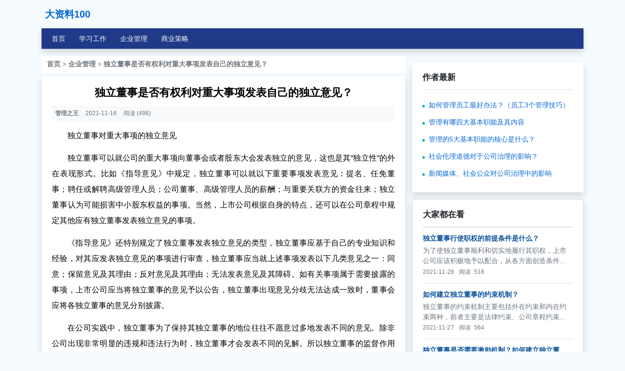

--- FILE ---
content_type: text/html; charset=utf-8
request_url: https://www.dzl100.com/c-manage/p-211110111147933
body_size: 9236
content:
<!DOCTYPE html>
<html lang="en">
<head>
    <meta charset="utf-8" />
    <meta name="viewport" content="width=device-width, initial-scale=1.0" />
    <title>独立董事是否有权利对重大事项发表自己的独立意见？ - 大资料100</title>
    <meta name="keywords" content="独立董事的重大事项权利" />
    <meta name="description" content="独立董事可以就公司的重大事项向董事会或者股东大会发表独立的意见，这也是其“独立性”的外在表现形式。比如《指导意见》中规定，独立董事可以就以下重要事项发表意见：提名、任免董事；聘任或解聘高级管理人员；公司董事、高级管理人员的薪酬；与重要关联方的资金往来；独立董事认为可能损害中小股东权益的事项。" />
    <link rel="stylesheet" href="/css/editor.css" />
    <link rel="stylesheet" href="https://oss-day-02.oss-cn-hongkong.aliyuncs.com/bootstrap.min.css"/>
    <link rel="stylesheet" href="/css/site.css" />
    <style>
        ins.adsbygoogle[data-ad-status="unfilled"] {
            display: none !important;
        }

        div.adsbygoogle[data-ad-status="unfilled"] {
            display: none !important;
        }
    </style>
        <script async src="https://pagead2.googlesyndication.com/pagead/js/adsbygoogle.js?client=ca-pub-2455777949555729"
                crossorigin="anonymous"></script>
</head>
<body>
    <div class="container  mx-adjust">
        <header class="blog-header py-md-3 py-2 px-md-2 headerbg">
            <div class="row flex-nowrap justify-content-between align-items-center">
                <div class="col-6 text-left">
                    <a class="mr-2 logo-font" title="大资料100" href="/" style="font-size:20px"><strong>大资料100</strong></a>
                </div>
                <div class="col-6 d-flex justify-content-end align-items-end">
                    <button class="btn btn-sm btn-outline-primary px-3  d-md-none" type="button" data-toggle="collapse" data-target="#collapseExample1" aria-expanded="false" aria-controls="collapseExample1">
                        ☰
                    </button>
                </div>
            </div>

        </header>
        <div class="px-3 py-md-1 py-1 mb-md-3 d-md-block d-none text-light shadow" style="background-color: #1f3a87; ">
            <nav class="nav d-flex justify-content-start">
                <a class="px-2 py-1 my-1 mr-2 text-light " href="/">首页</a>
                


<a class="nav-link text-light" href="/c-jiaocheng">学习工作</a><a class="nav-link text-light" href="/c-manage">企业管理</a><a class="nav-link text-light" href="/c-business">商业策略</a>
            </nav>
        </div>
        <div class="px-3 py-md-1 py-2 mb-md-3 rounded-lg navdivbg shadow collapse d-md-none" id="collapseExample1">
            <nav class="nav d-flex justify-content-start">
                <a class="px-3 py-2 my-2 mr-3 text-light btn-primary " href="/">首页</a>
                


<a class="px-3 py-2 my-2 mr-3 text-light btn-primary" href="/c-jiaocheng">学习工作</a><a class="px-3 py-2 my-2 mr-3 text-light btn-primary" href="/c-manage">企业管理</a><a class="px-3 py-2 my-2 mr-3 text-light btn-primary" href="/c-business">商业策略</a>
            </nav>
        </div>
    </div>

    <div class="container">
        <main role="main">
            

<div class="row mb-lg-4 mb-2">
    <div class="col-lg-8 pr-lg-0 mobile-content">
        <div class="px-2 mb-2 bg-white d-none d-lg-block">
            <div class="px-1 py-2 title-row">
                <span><a href="/" class="text-muted font-weight-bolder">首页</a></span>
                <span class="text-muted"> > </span>
                <span><a class="text-muted font-weight-bolder" href="/c-manage">企业管理</a></span>
                <span class="text-muted"> > </span>
                <span><a class="text-muted font-weight-bolder" href="/c-manage/p-211110111147933">独立董事是否有权利对重大事项发表自己的独立意见？</a></span>
            </div>
        </div>
        <div class="mb-lg-3 mb-2">

            <div class="py-4 p-lg-4 px-3 bg-white shadow">

                <div class="ck-content">
                    <h1 class="blog-post-title font-weight-bolder text-center">独立董事是否有权利对重大事项发表自己的独立意见？</h1>
                    <div class="d-flex blog-post-meta my-3 p-2 bg-light text-small">
<a class="text-muted font-weight-bolder mr-lg-3 mr-2" href="/a-8888">管理之王</a>                        <span class="mr-lg-3 mr-2 text-muted">
                            2021-11-16
                        </span>
                        <span class="mr-lg-3 mr-2 text-muted">
                            阅读 (496)
                        </span>

                    </div>

                    <div class="article-font mb-4" style="text-align:justify;"><p>独立董事对重大事项的独立意见</p><p>独立董事可以就公司的重大事项向董事会或者股东大会发表独立的意见，这也是其“独立性”的外在表现形式。比如《指导意见》中规定，独立董事可以就以下重要事项发表意见：提名、任免董事；聘任或解聘高级管理人员；公司董事、高级管理人员的薪酬；与重要关联方的资金往来；独立董事认为可能损害中小股东权益的事项。当然，上市公司根据自身的特点，还可以在公司章程中规定其他应有独立董事发表独立意见的事项。</p><p>《指导意见》还特别规定了独立董事发表独立意见的类型，独立董事应基于自己的专业知识和经验，对其应发表独立意见的事项进行审查，独立董事应当就上述事项发表以下几类意见之一：同意；保留意见及其理由；反对意见及其理由；无法发表意见及其障碍。如有关事项属于需要披露的事项，上市公司应当将独立董事的意见予以公告，独立董事出现意见分歧无法达成一致时，董事会应将各独立董事的意见分别披露。</p><p>在公司实践中，独立董事为了保持其独立董事的地位往往不愿意过多地发表不同的意见。除非公司出现非常明显的违规和违法行为时，独立董事才会发表不同的见解。所以独立董事的监督作用并未真正地发挥，“花瓶董事”成为独立董事的真实写照。因此，从立法上要求独立董事对特定事件必须发表独立意见，并且规定发表意见的类型及其披露机制，这对独立董事切实发挥监督作用具有积极意义。因为这迫使独立董事去充分了解上市公司的状况、审慎地对重大事项进行思考并发表自己独立的见解。实际上，这在一定程度上也降低了独立董事的责任风险。</p><p>通过案例，我们可以清晰地了解杭州汽轮机股份有限公司的独立董事在2005年度的职责履行的具体情况。</p><p>&nbsp;</p><p>&gt;&gt;案例</p><p>杭州汽轮机股份有限公司独立董事述职报告</p><p>各位股东及股东代表：</p><p>根据中国证监会证监发[2004]118号《关于加强社会公众股股东权益保护的若干规定》的有关规定，现向股东大会作2005年度述职报告。</p><p>我们四人（张明光、邹兆学、华小宁、祁国宁）作为杭州汽轮机股份有限公司第三届董事会的独立董事，本着为全体股东负责的精神，严格依照《公司法》、《证券法》、《关于在上市公司建立独立董事制度的指导意见》等法律、法规，切实履行独立董事诚信勤勉职责和义务，努力维护公司整体利益及中小股东的合法权益。</p><p>2005年，是公司大发展的一年，在去年效益翻番的基础上公司董事会携全体员工又创业绩成倍增长的奇迹！同时，去年也是中国证监会出台重大改革和发展政策措施最多的一年，我们在认真学习监管政策的基础上，研究和修订了公司高管人员年薪考核办法，对公司关联交易、对外投资等重大事项上实行事前监管并发表独立意见；在健全和完善上市公司法人治理结构和提高董事会决策水平方面做了一些工作，并能积极地为公司稳健和长远发展谏言献策，为上市公司董事会科学决策和依法运作提出意见和建议。</p><p>现将一年来的主要工作情况报告如下：</p><p>一、掌握上市公司基本情况</p><p>我们能主动了解公司的生产经营和运作情况，包括但不限于定期参加董事会，能广泛听取不同层次的职工对公司经营管理的建议和意见。特别是对董事会将要讨论决策的重大事项还要求公司证券办提供背景资料和法规、政策依据。公司董事会下设有四个专业委员会，其中三个委员会是由独立董事任主任委员的。各专业委员会的独立董事对需提交董事会审议或批准的相关议案，如重大投资项目、董事及高管人员提名、高管人员薪酬、重大财务政策调整都能做到预先审议，必要时还发表独立意见。</p><p>二、独立董事出席会议情况</p><p>2004年，我们共出席了各种会议二十二次。其中董事会（临时董事会）十次，董事会各专业委员会十一次，股东大会一次。其间，仅一人/次因出国缺席，但严格依法办理了委托手续。具体参加董事会情况如下，参加专业委员会情况如下。</p><p style="text-align:center;">参加董事会会议情况</p><figure class="image"><img alt="独立董事是否有权利对重大事项发表自己的独立意见？" src="/img/post/2111101105248254.jpg"></figure><p style="text-align:center;">参加专业委员会情况</p><figure class="image"><img alt="独立董事是否有权利对重大事项发表自己的独立意见？" src="/img/post/2111101105242410.jpg"></figure><p>三、在参与公司决策方面</p><p>我们四位独立董事，分别运用各自擅长的经济管理、财会、审计、机械行业自动化管理方面的专业知识，在历次董事会决策中都能对审议的专项议案发表明确意见：同意、否决或提出修正意见。特别是在董事会各专门委员会工作中，我们在会议召集、研讨将要提交公司董事会审议的重大事项中发挥了智囊和参谋作用。具体否决或修正董事会决策事项如下。</p><p style="text-align:center;">独立董事对审议事项或议案提出异议的情况表</p><figure class="image"><img alt="独立董事是否有权利对重大事项发表自己的独立意见？" src="/img/post/2111101105247975.jpg"></figure><p>四、依照规定发表独立意见</p><p>一年来，我们依照有关规定，客观、真实地对以下事项向董事会、政府证券监管部门或全体股东发表独立意见：</p><p>1．提名、任免董事及高管人员；</p><p>2．公司重大关联交易；</p><p>3．公司董事、高级管理人员的薪酬；</p><p>4．与公司的股东、实际控制人及其关联企业的资金往来，以及公司是否采取有效的措施回收欠款；</p><p>5．公司重大投资行为；</p><p>6．公司年度分配预案；</p><p>7．公司重大会计估计及会计政策变更。</p><p>五、依照有关规定行使以下特别职权</p><p>1．必要时，提议召开董事会；</p><p>2．必要时，对公司的重大关联交易、聘用和解聘会计师事务所在提交董事会审议前，进行审查并作出独立判断；</p><p>3．必要时，对公司发展有重大影响的投资活动在提交董事会审议前提议专业委员会先行研讨。</p><p>六、其他说明</p><p>2005年，我们参加了中国证监会浙江证监局和浙江上市公司协会组织的要求独立董事参加的会议；签阅了由公司证券办提供的上级监管机关和深交所下发给上市公司的文件。现四位独立董事成员，全部经过由深圳交易所组织的专门培训，具备独立董事任职资格。除一人兼任其他上市公司独立董事外，其余三人均未在其他上市公司兼职。</p><p style="text-align:right;">独立董事：张明光、邹兆学、华小宁、祁国宁</p><p style="text-align:right;">2006年6月8日</p></div>
                    <div class="web-post-warning">
                        <p>【温馨提示】如果资料内容有帮助到您，别忘动动小手指分享给好友哦！</p>
                    </div>
                </div>
            </div>
        </div>
            <div class="mb-lg-3 mb-2 adsbygoogle">
                <ins class="adsbygoogle"
                 style="display:block"
                 data-ad-client="ca-pub-2455777949555729"
                 data-ad-slot="7563098625"
                 data-ad-format="auto"
                 data-full-width-responsive="true"></ins>
                <script>
                    (adsbygoogle = window.adsbygoogle || []).push({});
                </script>
            </div>
        <div class="mb-lg-3 mb-2 px-3  px-lg-4 py-4 bg-white shadow  ">
            <div class="border-bottom">
                <h2 class="font-weight-bolder pb-2" style="font-size:1.2rem">相关文章</h2>
            </div>
            <ul class="list-group list-group-flush">

                    <li class="list-group-item px-0 py-3">
                        <div class="media">
                                <img class="align-self-center mr-lg-4 mr-3 img-post-list" alt="国内上市公司独立董事主要是哪些人来担任？" src="/img/post/small/2111101120094908.jpg" />
                                <div class="media-body">
                                    <h3 class="mb-2" style="font-size:1rem;"><a class="text-bolder-title" href="/c-manage/p-211110111154107">国内上市公司独立董事主要是哪些人来担任？</a></h3>
                                    <div class="mb-3 d-none d-lg-block"><p class="text-muted mb-1 long-title-row">目前，中国上市公司聘任独董时更多注重的是其名望和社会影响，而把是否为公司经营和运作发挥实际作用放在次要地位。抽样显示：2002年853家上市公司样本中，独董来源于高校及科研机构专家、行业及其他知名人士的分别有681家和405家</p></div>
                                    <div class="text-muted mb-0 d-flex" style="font-size:0.85rem;">
<a class="text-muted font-weight-bolder mr-2" href="/a-8888">管理之王</a>                                        <span class="mr-2">
                                            2021-11-20
                                        </span>

                                        <span class="mr-1">阅读</span>
                                        <span class="mr-2">683</span>

                                    </div>
                                </div>
                        </div>
                    </li>
                    <li class="list-group-item px-0 py-3">
                        <div class="media">
                                <img class="align-self-center mr-lg-4 mr-3 img-post-list" alt="国内上市公司独立董事主要工作是什么？" src="/img/post/small/2111101129148292.jpg" />
                                <div class="media-body">
                                    <h3 class="mb-2" style="font-size:1rem;"><a class="text-bolder-title" href="/c-manage/p-211110111149418">国内上市公司独立董事主要工作是什么？</a></h3>
                                    <div class="mb-3 d-none d-lg-block"><p class="text-muted mb-1 long-title-row">上市公司独立董事主要工作集中在关联交易、信息披露等方面。认为独立董事的主要工作是对关联交易发表专门意见和对公司重大信息的披露工作进行监督和审核的公司比例分别高于其他的选项，达到89.51%和71.3%</p></div>
                                    <div class="text-muted mb-0 d-flex" style="font-size:0.85rem;">
<a class="text-muted font-weight-bolder mr-2" href="/a-8888">管理之王</a>                                        <span class="mr-2">
                                            2021-11-23
                                        </span>

                                        <span class="mr-1">阅读</span>
                                        <span class="mr-2">622</span>

                                    </div>
                                </div>
                        </div>
                    </li>
                    <li class="list-group-item px-0 py-3">
                        <div class="media">
                                <img class="align-self-center mr-lg-4 mr-3 img-post-list" alt="上市公司独立董事主要从哪里获取信息？" src="/img/post/small/2111101123485738.jpg" />
                                <div class="media-body">
                                    <h3 class="mb-2" style="font-size:1rem;"><a class="text-bolder-title" href="/c-manage/p-211110111103520">上市公司独立董事主要从哪里获取信息？</a></h3>
                                    <div class="mb-3 d-none d-lg-block"><p class="text-muted mb-1 long-title-row">上市公司独立董事获取信息依赖董秘。85.67%的上市公司认为独董拥有与其他董事完全一样的信息和知情权，但对独董获取信息主要渠道调查的实际情况却并不乐观：独董从董事会秘书处获得有关信息的比例高达91.28%</p></div>
                                    <div class="text-muted mb-0 d-flex" style="font-size:0.85rem;">
<a class="text-muted font-weight-bolder mr-2" href="/a-8888">管理之王</a>                                        <span class="mr-2">
                                            2021-11-22
                                        </span>

                                        <span class="mr-1">阅读</span>
                                        <span class="mr-2">599</span>

                                    </div>
                                </div>
                        </div>
                    </li>
                    <li class="list-group-item px-0 py-3">
                        <div class="media">
                                <img class="align-self-center mr-lg-4 mr-3 img-post-list" alt="国内上市公司的独立董事的提名由谁控制？" src="/img/post/small/2111101122305422.jpg" />
                                <div class="media-body">
                                    <h3 class="mb-2" style="font-size:1rem;"><a class="text-bolder-title" href="/c-manage/p-211110111149972">国内上市公司的独立董事的提名由谁控制？</a></h3>
                                    <div class="mb-3 d-none d-lg-block"><p class="text-muted mb-1 long-title-row">大股东仍控制提名。我国上市公司独董候选人的提名主要由控股股东控制，这样独董更容易代表大股东的利益。由控股股东或其派遣的董事参与提名的上市公司占88.27%，其中提名两名及以上的占69.05%</p></div>
                                    <div class="text-muted mb-0 d-flex" style="font-size:0.85rem;">
<a class="text-muted font-weight-bolder mr-2" href="/a-8888">管理之王</a>                                        <span class="mr-2">
                                            2021-11-21
                                        </span>

                                        <span class="mr-1">阅读</span>
                                        <span class="mr-2">597</span>

                                    </div>
                                </div>
                        </div>
                    </li>
                    <li class="list-group-item px-0 py-3">
                        <div class="media">
                                <img class="align-self-center mr-lg-4 mr-3 img-post-list" alt="独立董事的任职资格要求有哪些？" src="/img/post/small/2111101042252068.jpg" />
                                <div class="media-body">
                                    <h3 class="mb-2" style="font-size:1rem;"><a class="text-bolder-title" href="/c-manage/p-211110101102481">独立董事的任职资格要求有哪些？</a></h3>
                                    <div class="mb-3 d-none d-lg-block"><p class="text-muted mb-1 long-title-row">独立董事的任职资格即担任独立董事需要具备的条件。为了使独立董事制度能够切实发挥作用，必须对独立董事候选人进行严格的筛选。毫无疑问，独立性应该是选择独立董事的首要条件。</p></div>
                                    <div class="text-muted mb-0 d-flex" style="font-size:0.85rem;">
<a class="text-muted font-weight-bolder mr-2" href="/a-8888">管理之王</a>                                        <span class="mr-2">
                                            2021-11-13
                                        </span>

                                        <span class="mr-1">阅读</span>
                                        <span class="mr-2">590</span>

                                    </div>
                                </div>
                        </div>
                    </li>
                    <li class="list-group-item px-0 py-3">
                        <div class="media">
                                <img class="align-self-center mr-lg-4 mr-3 img-post-list" alt="中国独立董事平均薪酬是多少？" src="/img/post/small/2111101117547147.jpg" />
                                <div class="media-body">
                                    <h3 class="mb-2" style="font-size:1rem;"><a class="text-bolder-title" href="/c-manage/p-211110111105726">中国独立董事平均薪酬是多少？</a></h3>
                                    <div class="mb-3 d-none d-lg-block"><p class="text-muted mb-1 long-title-row">独立董事平均年津贴主要集中在2万—5万元的区间，总体呈现升高的趋势。根据上市公司2006年公布的年报，在1249家上市公司中，独立董事年津贴低于2万元的样本公司有84家，占样本公司的6.73%。</p></div>
                                    <div class="text-muted mb-0 d-flex" style="font-size:0.85rem;">
<a class="text-muted font-weight-bolder mr-2" href="/a-8888">管理之王</a>                                        <span class="mr-2">
                                            2021-11-19
                                        </span>

                                        <span class="mr-1">阅读</span>
                                        <span class="mr-2">588</span>

                                    </div>
                                </div>
                        </div>
                    </li>
                    <li class="list-group-item px-0 py-3">
                        <div class="media">
                                <div>
                                    <h3 class="long-title-row-one" style="font-size:1rem;"><a class="text-bolder-title" href="/c-manage/p-211110111104226">独立董事是否需要激励机制？如何建立独立董事的薪酬激励机制？</a></h3>
                                    <p class="text-muted mb-1 long-title-row">尽管独立董事的激励机制存在较大的特殊性，但还是需要激励；而激励的另一个方面就是约束。在激励约束机制的作用下，独立董事才能更好地发挥其作用。</p>
                                    <p class="text-muted mb-0" style="font-size:0.85rem;">
<a class="text-muted  font-weight-bolder mr-2" href="/a-8888">管理之王</a>
                                        <span class="mr-2">
                                            2021-11-26
                                        </span>

                                        <span class="mr-1">
                                            阅读
                                        </span>
                                        <span class="mr-2">
                                            583
                                        </span>
                                    </p>
                                </div>
                        </div>
                    </li>
                    <li class="list-group-item px-0 py-3">
                        <div class="media">
                                <img class="align-self-center mr-lg-4 mr-3 img-post-list" alt="独立董事对上市公司的影响力有多大？" src="/img/post/small/2111101136371940.jpg" />
                                <div class="media-body">
                                    <h3 class="mb-2" style="font-size:1rem;"><a class="text-bolder-title" href="/c-manage/p-211110111104658">独立董事对上市公司的影响力有多大？</a></h3>
                                    <div class="mb-3 d-none d-lg-block"><p class="text-muted mb-1 long-title-row">独立董事对上市公司的影响依然有限。样本中有40.65%的公司认为独董在公司重大决策中充分发挥独立作用，在绝大多数重大问题上有重要的影响。但是有超过半数（54.9%）的上市公司认为独董只是在部分重大问题上有一定影响</p></div>
                                    <div class="text-muted mb-0 d-flex" style="font-size:0.85rem;">
<a class="text-muted font-weight-bolder mr-2" href="/a-8888">管理之王</a>                                        <span class="mr-2">
                                            2021-11-24
                                        </span>

                                        <span class="mr-1">阅读</span>
                                        <span class="mr-2">579</span>

                                    </div>
                                </div>
                        </div>
                    </li>
                    <li class="list-group-item px-0 py-3">
                        <div class="media">
                                <div>
                                    <h3 class="long-title-row-one" style="font-size:1rem;"><a class="text-bolder-title" href="/c-manage/p-211110111139615">如何建立独立董事的约束机制？</a></h3>
                                    <p class="text-muted mb-1 long-title-row">独立董事的约束机制主要包括外在约束和内在约束两种，前者主要是法律约束、公司章程约束、市场约束和社会约束；内在约束主要是职业道德约束和声誉约束。这些约束机制也将有形或者无形地促使独立董事作出客观和公正的决策。</p>
                                    <p class="text-muted mb-0" style="font-size:0.85rem;">
<a class="text-muted  font-weight-bolder mr-2" href="/a-8888">管理之王</a>
                                        <span class="mr-2">
                                            2021-11-27
                                        </span>

                                        <span class="mr-1">
                                            阅读
                                        </span>
                                        <span class="mr-2">
                                            564
                                        </span>
                                    </p>
                                </div>
                        </div>
                    </li>
                    <li class="list-group-item px-0 py-3">
                        <div class="media">
                                <div>
                                    <h3 class="long-title-row-one" style="font-size:1rem;"><a class="text-bolder-title" href="/c-manage/p-211110101126186">独立董事的权利有哪些？享有其他特有的权利有哪些？</a></h3>
                                    <p class="text-muted mb-1 long-title-row">独立董事应该享有董事的一般权利，比如出席董事会会议的权利、表决权、董事会临时会议召集的提议权以及参与行使董事会职权的权利等。除此之外，独立董事还享有其他特有的权利，这个方面各个国家的立法中均有所体现。</p>
                                    <p class="text-muted mb-0" style="font-size:0.85rem;">
<a class="text-muted  font-weight-bolder mr-2" href="/a-8888">管理之王</a>
                                        <span class="mr-2">
                                            2021-11-15
                                        </span>

                                        <span class="mr-1">
                                            阅读
                                        </span>
                                        <span class="mr-2">
                                            557
                                        </span>
                                    </p>
                                </div>
                        </div>
                    </li>
            </ul>
        </div>

    </div>

    <aside class="col-lg-4 pl-lg-3 blog-sidebar">
            <div class="mb-lg-3 mb-2 adsbygoogle">
                <ins class="adsbygoogle"
                 style="display:block"
                 data-ad-client="ca-pub-2455777949555729"
                 data-ad-slot="3711483522"
                 data-ad-format="auto"
                 data-full-width-responsive="true"></ins>
                <script>
                    (adsbygoogle = window.adsbygoogle || []).push({});
                </script>
            </div>
        <div class="mb-lg-3 mb-2 px-3  px-lg-4 py-4 bg-white shadow  ">
            <div class="border-bottom">
                <h2 class="font-weight-bolder pb-2" style="font-size:1.2rem">作者最新</h2>
            </div>
            <ul class="list-group list-group-flush  side-li mt-2">

                        <li class="py-2 mt-2 side-list">
                            <span class="ml-1"><a href="/c-manage/p-220319220336103" title="如何管理员工最好办法？（员工3个管理技巧）">如何管理员工最好办法？（员工3个管理技巧） </a></span>
                        </li>
                        <li class="py-2 side-list">
                            <span class="ml-1"><a href="/c-manage/p-220319220350487" title="管理有哪四大基本职能及其内容">管理有哪四大基本职能及其内容 </a></span>
                        </li>
                        <li class="py-2 side-list">
                            <span class="ml-1"><a href="/c-manage/p-220319220338309" title="管理的5大基本职能的核心是什么？">管理的5大基本职能的核心是什么？ </a></span>
                        </li>
                        <li class="py-2 side-list">
                            <span class="ml-1"><a href="/c-manage/p-211111111154861" title="社会伦理道德对于公司治理的影响？">社会伦理道德对于公司治理的影响？ </a></span>
                        </li>
                        <li class="py-2 side-list">
                            <span class="ml-1"><a href="/c-manage/p-211111111148367" title="新闻媒体、社会公众对公司治理中的影响">新闻媒体、社会公众对公司治理中的影响 </a></span>
                        </li>
            </ul>
        </div>

                <div class="pt-4 pb-3 px-lg-4 px-3 mb-lg-3 mb-2 border shadow bg-white ">
                    <div class="border-bottom">
                        <h2 class="font-weight-bolder pb-2" style="font-size:1.2rem">大家都在看</h2>
                    </div>
                    <ul class="list-group list-group-flush">

                            <li class="list-group-item px-0 py-lg-3 py-3">
                                <div class="media">
                                        <div>
                                            <h3 class="long-title-row-one" style="font-size:1rem;"><a class="text-bolder-title" href="/c-manage/p-211110111118943">独立董事行使职权的前提条件是什么？</a></h3>
                                            <p class="text-muted mb-1 long-title-row">为了使独立董事顺利和切实地履行其职权，上市公司应该积极地予以配合，从各方面创造条件保证独立董事工作的开展。具体而言，上市公司应该提供的条件包括：</p>
                                            <p class="text-muted mb-0" style="font-size:0.85rem;">


                                                <span class="mr-2">
                                                    2021-11-28
                                                </span>

                                                <span class="mr-1">
                                                    阅读
                                                </span>
                                                <span class="mr-2">
                                                    516
                                                </span>

                                            </p>
                                        </div>

                                </div>
                            </li>
                            <li class="list-group-item px-0 py-lg-3 py-3">
                                <div class="media">
                                        <div>
                                            <h3 class="long-title-row-one" style="font-size:1rem;"><a class="text-bolder-title" href="/c-manage/p-211110111139615">如何建立独立董事的约束机制？</a></h3>
                                            <p class="text-muted mb-1 long-title-row">独立董事的约束机制主要包括外在约束和内在约束两种，前者主要是法律约束、公司章程约束、市场约束和社会约束；内在约束主要是职业道德约束和声誉约束。这些约束机制也将有形或者无形地促使独立董事作出客观和公正的决策。</p>
                                            <p class="text-muted mb-0" style="font-size:0.85rem;">


                                                <span class="mr-2">
                                                    2021-11-27
                                                </span>

                                                <span class="mr-1">
                                                    阅读
                                                </span>
                                                <span class="mr-2">
                                                    564
                                                </span>

                                            </p>
                                        </div>

                                </div>
                            </li>
                            <li class="list-group-item px-0 py-lg-3 py-3">
                                <div class="media">
                                        <div>
                                            <h3 class="long-title-row-one" style="font-size:1rem;"><a class="text-bolder-title" href="/c-manage/p-211110111104226">独立董事是否需要激励机制？如何建立独立董事的薪酬激励机制？</a></h3>
                                            <p class="text-muted mb-1 long-title-row">尽管独立董事的激励机制存在较大的特殊性，但还是需要激励；而激励的另一个方面就是约束。在激励约束机制的作用下，独立董事才能更好地发挥其作用。</p>
                                            <p class="text-muted mb-0" style="font-size:0.85rem;">


                                                <span class="mr-2">
                                                    2021-11-26
                                                </span>

                                                <span class="mr-1">
                                                    阅读
                                                </span>
                                                <span class="mr-2">
                                                    583
                                                </span>

                                            </p>
                                        </div>

                                </div>
                            </li>
                            <li class="list-group-item px-0 py-lg-3 py-3">
                                <div class="media">
                                        <div>
                                            <h3 class="long-title-row-one" style="font-size:1rem;"><a class="text-bolder-title" href="/c-manage/p-211110111145199">独立董事在专业委员会是否发挥主导作用？</a></h3>
                                            <p class="text-muted mb-1 long-title-row">独立董事在专业委员会尚未发挥主导作用。从国外经验来看，专业委员会是独立董事发挥作用的重要渠道，但是独立董事在专业委员会尚未发挥主导作用。根据上市公司2006年的年报数据，在1249家上市公司中，建立两个及以上董事会专业委员会的上市公司1066家</p>
                                            <p class="text-muted mb-0" style="font-size:0.85rem;">


                                                <span class="mr-2">
                                                    2021-11-25
                                                </span>

                                                <span class="mr-1">
                                                    阅读
                                                </span>
                                                <span class="mr-2">
                                                    509
                                                </span>

                                            </p>
                                        </div>

                                </div>
                            </li>
                            <li class="list-group-item px-0 py-lg-3 py-3">
                                <div class="media">
                                        <img class="align-self-center mr-lg-4 mr-3 img-post-list-side" alt="独立董事对上市公司的影响力有多大？" src="/img/post/small/2111101136371940.jpg" />
                                        <div class="media-body">
                                            <h3 class="long-title-row-one" style="font-size:1rem;"><a class="text-bolder-title" href="/c-manage/p-211110111104658">独立董事对上市公司的影响力有多大？</a></h3>
                                            <div class="d-none d-lg-block"><p class="text-muted mb-1 long-title-row">独立董事对上市公司的影响依然有限。样本中有40.65%的公司认为独董在公司重大决策中充分发挥独立作用，在绝大多数重大问题上有重要的影响。但是有超过半数（54.9%）的上市公司认为独董只是在部分重大问题上有一定影响</p></div>
                                            <div class="text-muted mb-0 d-flex" style="font-size:0.85rem;">

                                                <span class="mr-2">
                                                    2021-11-24
                                                </span>

                                                <span class="mr-1">阅读</span>
                                                <span class="mr-2">579</span>

                                            </div>
                                        </div>

                                </div>
                            </li>
                    </ul>
                </div>




            <div class="mb-lg-3 mb-2 adsbygoogle">
                <ins class="adsbygoogle"
                 style="display:inline-block;width:340px;height:90px"
                 data-ad-client="ca-pub-2455777949555729"
                 data-ad-slot="2486674331"></ins>
                <script>
                    (adsbygoogle = window.adsbygoogle || []).push({});
                </script>
            </div>

                <div class="mb-lg-3 mb-2 px-3  px-lg-4 py-4 bg-white shadow  position-sticky" style="top:1em;">
                    <div class="border-bottom">
                        <h2 class="font-weight-bolder pb-2" style="font-size:1.2rem">推荐阅读</h2>
                    </div>
                    <ul class="list-group list-group-flush  side-li mt-2">

                                <li class="py-2 mt-2 side-list">
                                    <span class="ml-1"><a href="/c-jiaocheng/p-211031131025449" title="施工区段如何进行划分及施工顺序如何进行？">施工区段如何进行划分及施工顺序如何进行？ </a></span>
                                </li>
                                <li class="py-2 side-list">
                                    <span class="ml-1"><a href="/c-manage/p-211106111131851" title="安然事件是如何发生的？">安然事件是如何发生的？ </a></span>
                                </li>
                                <li class="py-2 side-list">
                                    <span class="ml-1"><a href="/c-manage/p-211101191132492" title="最伟大的龙虾销售员教你怎样卖龙虾">最伟大的龙虾销售员教你怎样卖龙虾 </a></span>
                                </li>
                                <li class="py-2 side-list">
                                    <span class="ml-1"><a href="/c-manage/p-211111111110377" title="德国银行在公司治理中的作用机制">德国银行在公司治理中的作用机制 </a></span>
                                </li>
                                <li class="py-2 side-list">
                                    <span class="ml-1"><a href="/c-manage/p-211111111142395" title="银行是如何参与公司治理的？">银行是如何参与公司治理的？ </a></span>
                                </li>
                    </ul>
                </div>

    </aside>


</div>



<!--
</div>



<!--用时:976.7267 ms-->

        </main>
    </div>
        <div class="container  adsbygoogle">
            <ins class="adsbygoogle"
                 style="display:block"
                 data-ad-client="ca-pub-2455777949555729"
                 data-ad-slot="2398401858"
                 data-ad-format="auto"
                 data-full-width-responsive="true"></ins>
            <script>
                (adsbygoogle = window.adsbygoogle || []).push({});
            </script>
        </div>
    <footer class="border-top mt-3 footer text-muted">

        <div class="container text-center p-2" style="line-height:1.0;font-size:12px;">
            <div class="mb-md-2 mb-3">
                <div class="d-flex justify-content-center py-1">
                    &copy; 2021&nbsp;<a href="/" class="text-muted">大资料 - 干货助您成就自我！</a>
                </div>
            </div>
        </div>

    </footer>
    <script type=application/ld+json>
{
            "@context": "https://ziyuan.baidu.com/contexts/cambrian.jsonld",
            "@id": "https://www.dzl100.com/c-manage/p-211110111147933",
            "title": "独立董事是否有权利对重大事项发表自己的独立意见？",
            "images":["/img/post/small/2111101105248254.jpg"],
            "description": "独立董事可以就公司的重大事项向董事会或者股东大会发表独立的意见，这也是其“独立性”的外在表现形式。比如《指导意见》中规定，独立董事可以就以下重要事项发表意见：提名、任免董事；聘任或解聘高级管理人员；公司董事、高级管理人员的薪酬；与重要关联方的资金往来；独立董事认为可能损害中小股东权益的事项。",
            "pubDate": "2021-11-16T11:06:00",
            "upDate": "2021-11-16T11:06:00"
        }</script>
    <script src="https://oss-day-02.oss-cn-hongkong.aliyuncs.com/jquery.slim.min.js"></script>
    <script src="https://oss-day-02.oss-cn-hongkong.aliyuncs.com/bootstrap.bundle.min.js"></script>
    
    <script async src="https://www.googletagmanager.com/gtag/js?id=G-4F2ZSE52ET"></script>
    <script>
        window.dataLayer = window.dataLayer || [];
        function gtag() { dataLayer.push(arguments); }
        gtag('js', new Date());

        gtag('config', 'G-4F2ZSE52ET');
    </script>
</body>
</html>




--- FILE ---
content_type: text/html; charset=utf-8
request_url: https://www.google.com/recaptcha/api2/aframe
body_size: 266
content:
<!DOCTYPE HTML><html><head><meta http-equiv="content-type" content="text/html; charset=UTF-8"></head><body><script nonce="fcfw_85iVNiVd6gFSFUnwA">/** Anti-fraud and anti-abuse applications only. See google.com/recaptcha */ try{var clients={'sodar':'https://pagead2.googlesyndication.com/pagead/sodar?'};window.addEventListener("message",function(a){try{if(a.source===window.parent){var b=JSON.parse(a.data);var c=clients[b['id']];if(c){var d=document.createElement('img');d.src=c+b['params']+'&rc='+(localStorage.getItem("rc::a")?sessionStorage.getItem("rc::b"):"");window.document.body.appendChild(d);sessionStorage.setItem("rc::e",parseInt(sessionStorage.getItem("rc::e")||0)+1);localStorage.setItem("rc::h",'1769001032998');}}}catch(b){}});window.parent.postMessage("_grecaptcha_ready", "*");}catch(b){}</script></body></html>

--- FILE ---
content_type: text/css
request_url: https://www.dzl100.com/css/site.css
body_size: 1468
content:
/* Please see documentation at https://docs.microsoft.com/aspnet/core/client-side/bundling-and-minification
for details on configuring this project to bundle and minify static web assets. */

a.navbar-brand {
    white-space: normal;
    text-align: center;
    word-break: break-all;
}

/* Provide sufficient contrast against white background */
a {
    color: #0366d6;
}

.alink{
    font-size:18px;
    font-weight:bolder;
    color:#444;
}

.btn-primary {
    color: #fff;
    background-color: #1b6ec2;
    border-color: #1861ac;
}

.nav-pills .nav-link.active, .nav-pills .show > .nav-link {
    color: #fff;
    background-color: #1b6ec2;
    border-color: #1861ac;
}

/* Sticky footer styles
-------------------------------------------------- */
html {
    font: 12px/1.5 Verdana, Arial, Helvetica, sans-serif, "宋体";
    font-size: 14px;
}

.ck-content p {
    text-indent: 2em;
    line-height: 2;
    font-size: 16px;
    color: #000;
}

.web-post-warning p {
    color: #a7a7a7;
    font-size: 12px;
}


/*大屏*/
@media (min-width: 768px) {
    html {
        font-size: 14px;
    }

    .blog-post-title {
        color: #000;
    }

    .img-post-list {
        width: 150px;
        height: 100px;
        align-self: center;
    }

    .img-post-list-side {
        width: 120px;
        height: 80px;
        align-self: center;
    }

    .text-bolder-title {
        color: #07519A;
        font-weight: bolder;
        font-size: 14px;
    }
}

/*小屏*/
@media (max-width: 768px) {
    .ck-content {
        background: #f6fbff;
    }

        .ck-content p {
            line-height: 35px;
            font-size: 18px;
            color: #444;
        }

    .mobile-content {
        padding-right: 3px;
        padding-left: 3px;
    }

        .mobile-content .bg-white {
            background: #f6fbff !important;
        }

        .mobile-content .shadow {
            box-shadow: none !important;
        }

        .mobile-content .list-group {
            background: #fff !important;
            box-shadow: 0 .5rem 1rem rgba(0,0,0,.15) !important;
            padding-right: 12px;
            padding-left: 12px;
        }

    .web-post-warning p {
        color: #a7a7a7;
        font-size: 12px;
        line-height: 1.5;
    }

    .img-post-list {
        width: 90px;
        height: 60px;
        align-self: center;
    }

    .img-post-list-side {
        width: 90px;
        height: 60px;
        align-self: center;
    }

    .text-bolder-title {
        color: #07519A;
        font-weight: bolder;
        font-size: 14px;
    }
}

.border-top {
    border-top: 1px solid #e5e5e5;
}

.border-bottom {
    border-bottom: 1px solid #e5e5e5;
}

.box-shadow {
    box-shadow: 0 .25rem .75rem rgba(0, 0, 0, .05);
}

button.accept-policy {
    font-size: 1rem;
    line-height: inherit;
}

/* Sticky footer styles
-------------------------------------------------- */
html {
    position: relative;
    min-height: 100%;
}

body {
    /* Margin bottom by footer height */
    background-color: #f6fbff;
}

.footer {
    bottom: 0;
    width: 100%;
    white-space: nowrap;
    line-height: 60px; /* Vertically center the text there */
}

h1 {
    font-size: 1.6rem;
}

.long-title-row {
    word-break: break-all;
    text-overflow: ellipsis;
    display: -webkit-box;
    -webkit-box-orient: vertical;
    -webkit-line-clamp: 2;
    overflow: hidden;
}

.long-title-row-one {
    word-break: break-all;
    text-overflow: ellipsis;
    display: -webkit-box;
    -webkit-box-orient: vertical;
    -webkit-line-clamp: 1;
    overflow: hidden;
}

.side-list {
    color: #07519A;
    list-style: none;
    text-decoration: none;
}

.side-li li:before {
    content: "";
    display: inline-block;
    width: 5px;
    height: 5px;
    background-color: #00acb7;
    border-radius: 50%;
}


.imgPreview {
    display: none;
    top: 0;
    left: 0;
    width: 100%; /*容器占满整个屏幕*/
    height: 100%;
    position: fixed;
    background: rgba(0, 0, 0, 0.5);
}

    .imgPreview img {
        z-index: 100;
        width: 60%;
        position: fixed;
        top: 50%;
        left: 50%;
        transform: translate(-50%,-50%);
    }
/*添加鼠标移入图片效果*/
.img {
    cursor: url("ico/放大镜.png"), auto;
}
